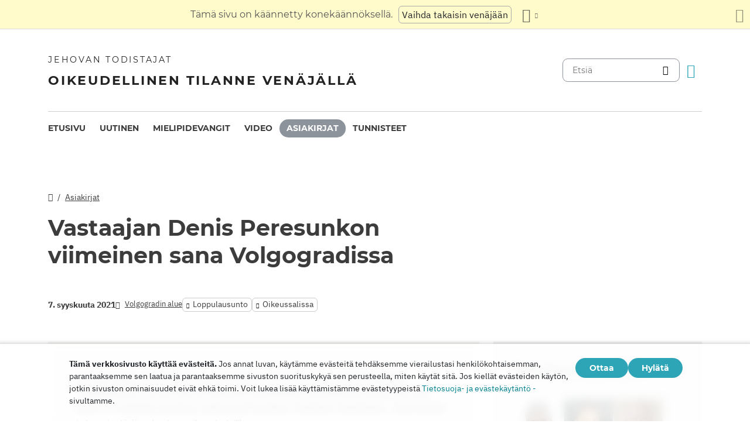

--- FILE ---
content_type: text/html
request_url: https://dgoj30r2jurw5.cloudfront.net/fi/docs/132.html
body_size: 7625
content:
<!doctype html><html lang=fi class=notranslate translate=no><head><meta charset=utf-8><meta name=viewport content="width=device-width,initial-scale=1"><meta name=google content="notranslate"><meta name=google-site-verification content="TRJlqj377rhFgkSC2c-W_9c6TN1HFWjHicNH9IhRkhs"><meta name=theme-color content="#ffffff"><link rel=alternate href=https://jw-russia.org/fi/docs/132.html hreflang=fi><link rel=alternate href=https://jw-russia.org/en/docs/132.html hreflang=en><link rel=alternate href=https://jw-russia.org/de/docs/132.html hreflang=de><link rel=alternate href=https://jw-russia.org/es/docs/132.html hreflang=es><link rel=alternate href=https://jw-russia.org/fr/docs/132.html hreflang=fr><link rel=alternate href=https://jw-russia.org/it/docs/132.html hreflang=it><link rel=alternate href=https://jw-russia.org/pt/docs/132.html hreflang=pt><link rel=alternate href=https://jw-russia.org/ja/docs/132.html hreflang=ja><link rel=alternate href=https://jw-russia.org/ko/docs/132.html hreflang=ko><link rel=alternate href=https://jw-russia.org/zh/docs/132.html hreflang=zh><link rel=alternate href=https://jw-russia.org/docs/132.html hreflang=ru><link rel="shortcut icon" href=/img/favicon.ico type=image/vnd.microsoft.icon><link rel=stylesheet href=/scss/swiper/swiper.min.6dc1b54d4b4c58c9cc30cc5463980739294225f6791beb6709cc77c6d2059e6c.css><link rel=stylesheet href=/scss/main.e5313485e9c7116bdbb50cc2f47ba82bec5f46461e25aa41043bf5d2660d3815.css><meta property="og:title" content="Vastaajan Denis Peresunkon viimeinen sana Volgogradissa"><meta property="og:description" content='Valituksessaan tuomioistuimelle uskova kiinnitti huomiota siihen, että kaikki hänen "syyllisyytensä" on siinä, että hän keskusteli elintärkeistä raamatullisista totuuksista. Hän sanoi: "En vieläkään ymmärrä, mistä minua tuomitaan. Raamatun lukemiseen... lauloi lauluja ja tapasi ystäviä puhuakseen Jumalasta?"
'><meta name=description content='Valituksessaan tuomioistuimelle uskova kiinnitti huomiota siihen, että kaikki hänen "syyllisyytensä" on siinä, että hän keskusteli elintärkeistä raamatullisista totuuksista. Hän sanoi: "En vieläkään ymmärrä, mistä minua tuomitaan. Raamatun lukemiseen... lauloi lauluja ja tapasi ystäviä puhuakseen Jumalasta?"
'><meta name=twitter:card content="summary"><meta name=twitter:title content="Vastaajan Denis Peresunkon viimeinen sana Volgogradissa"><title>Vastaajan Denis Peresunkon viimeinen sana Volgogradissa</title><script src=/js/cookie_consent.js></script><script async src="https://www.googletagmanager.com/gtag/js?id=UA-161060053-1"></script><script>window.dataLayer=window.dataLayer||[];function gtag(){dataLayer.push(arguments)}gtag("js",new Date);var GA_MEASUREMENT_ID="UA-161060053-1";gtag("config",GA_MEASUREMENT_ID)</script><script src=/js/vendor/jquery.55724927179ef13ad334f64d2d8c2ad6e8dbf623a84b081c75397c2b7cbf6ada.js></script><script src=/js/init.585696537460de5640b0d9ad0f4ead38998eda503661eb5b69ec5a8d99184424.js></script></head><body class="redesign i18n-fi not-front section-docs"><div class=auto-translation aria-expanded=false><span class=lang-only data-lang=not-ru>Tämä sivu on käännetty konekäännöksellä.</span>
<span class=lang-only data-lang=ru data-user-lang=ru>Машинный перевод этой страницы отключен.</span>
<span class=lang-only data-lang=ru data-user-lang=en>Machine translation is available for this page.</span>
<span class=lang-only data-lang=ru data-user-lang=de>Maschinelle Übersetzung ist für diese Seite verfügbar.</span>
<span class=lang-only data-lang=ru data-user-lang=fr>La traduction automatique est disponible pour cette page.</span>
<span class=lang-only data-lang=ru data-user-lang=it>La traduzione automatica è disponibile per questa pagina.</span>
<span class=lang-only data-lang=ru data-user-lang=pt>A tradução automática está disponível para esta página.</span>
<span class=lang-only data-lang=ru data-user-lang=es>La traducción automática está disponible para esta página.</span>
<span class=lang-only data-lang=ru data-user-lang=fi>Konekäännös on saatavilla tälle sivulle.</span>
<span class=lang-only data-lang=ru data-user-lang=it>La traduzione automatica è disponibile per questa pagina.</span>
<span class=lang-only data-lang=ru data-user-lang=ko>이 페이지에 대한 기계 번역이 가능합니다.</span>
<span class=lang-only data-lang=ru data-user-lang=ja>このページには機械翻訳が利用可能です。</span>
<span class=lang-only data-lang=ru data-user-lang=zh>本页面提供机器翻译服务。</span>
<a href=/docs/132.html class="btn auto-translation__rus lang-only" data-lang=not-ru>Vaihda takaisin venäjään</a>
<a href=/en/docs/132.html class="btn auto-translation__rus lang-only" data-lang=ru data-user-lang=en>Switch to English</a>
<a href=/de/docs/132.html class="btn auto-translation__rus lang-only" data-lang=ru data-user-lang=de>Wechseln Sie zu Deutsch</a>
<a href=/es/docs/132.html class="btn auto-translation__rus lang-only" data-lang=ru data-user-lang=es>Cambiar a español</a>
<a href=/fr/docs/132.html class="btn auto-translation__rus lang-only" data-lang=ru data-user-lang=fr>Passer au français</a>
<a href=/it/docs/132.html class="btn auto-translation__rus lang-only" data-lang=ru data-user-lang=it>Passa all'italiano</a>
<a href class="btn auto-translation__rus lang-only" data-lang=ru data-user-lang=fi>Vaihda suomeen</a>
<a href=/pt/docs/132.html class="btn auto-translation__rus lang-only" data-lang=ru data-user-lang=pt>Mudar para português</a>
<a href=/ja/docs/132.html class="btn auto-translation__rus lang-only" data-lang=ru data-user-lang=ja>日本語に切り替え</a>
<a href=/ko/docs/132.html class="btn auto-translation__rus lang-only" data-lang=ru data-user-lang=ko>한국어로 전환</a>
<a href=/zh/docs/132.html class="btn auto-translation__rus lang-only" data-lang=ru data-user-lang=zh>切换到中文</a><div class="btn-group auto-translation__more"><button class="btn dropdown-toggle btn-outline-default icon-language" data-bs-toggle=dropdown aria-expanded=false aria-label="Kielten luettelon näyttäminen" id=language-dropdown-toggle></button><ul class=dropdown-menu aria-labelledby=language-dropdown-toggle><li><a href=/docs/132.html class=dropdown-item>Русский
<span class=text-muted>Venäjä</span></a></li><li><a href=/en/docs/132.html class=dropdown-item>English
<span class=text-muted>Englanti</span></a></li><li><a href=/de/docs/132.html class=dropdown-item>Deutsch
<span class=text-muted>Saksa</span></a></li><li><a href=/es/docs/132.html class=dropdown-item>Español
<span class=text-muted>Espanja</span></a></li><li><a href=/fr/docs/132.html class=dropdown-item>Français
<span class=text-muted>Ranska</span></a></li><li><a href=/it/docs/132.html class=dropdown-item>Italiano
<span class=text-muted>Italia</span></a></li><li class=active><a href=/fi/ class=dropdown-item>Suomi
<span class=text-muted>Suomi</span></a></li><li><a href=/pt/docs/132.html class=dropdown-item>Português
<span class=text-muted>Portugali</span></a></li><li><a href=/ja/docs/132.html class=dropdown-item>日本語
<span class=text-muted>Japani</span></a></li><li><a href=/ko/docs/132.html class=dropdown-item>한국인
<span class=text-muted>Korea</span></a></li><li><a href=/zh/docs/132.html class=dropdown-item>中文 (简体)
<span class=text-muted>Kiina</span></a></li></ul></div><button class="btn auto-translation__close icon-cross" aria-label="Sulje käännöspaneeli"></button></div><div class=main-wrapper><div class=site-header><div class=site-header__content><a href=/fi/ class=site-logo><var class=site-logo__name>Jehovan todistajat</var>
<span class=site-logo__description>Oikeudellinen tilanne Venäjällä</span></a><div class=feature-container><form method=get action=/fi/search.html class=desktop-search__wrap><input class=desktop-search type=search name=q id=search placeholder=Etsiä>
<button type=submit class="desktop-search-icon flip-icon"></button></form><button class="btn button-translate icon-language--desktop"></button></div></div><nav class=main-menu><div class=main-menu__menu><ul role=menu aria-labelledby=mainMenu><li role=menuitem class="nav-item main-nav__item"><a class=nav-link href=/fi/ title>Etusivu</a></li><li role=menuitem class="nav-item main-nav__item"><a class=nav-link href=/fi/news.html title>Uutinen</a></li><li role=menuitem class="nav-item main-nav__item"><a class=nav-link href=/fi/prisoners.html title>Mielipidevangit</a></li><li role=menuitem class="nav-item main-nav__item"><a class=nav-link href=/fi/video.html title>Video</a></li><li role=menuitem class="nav-item main-nav__item active"><a class=nav-link href=/fi/docs.html title>Asiakirjat</a></li><li role=menuitem class="nav-item main-nav__item"><a class=nav-link href=/fi/tags.html title>Tunnisteet</a></li></ul><div class=main-menu__translate-button-wrap><button class="btn button-translate icon-language"></button></div></div></nav></div><div class="offcanvas offcanvas-end" id=offcanvas><div class=offcanvas-inner><ul class="navbar-nav offcanvas__menu" role=menu aria-labelledby=mainMenu><li role=menuitem class="nav-item main-nav__item"><a class=nav-link href=/fi/ title>Etusivu</a></li><li role=menuitem class="nav-item main-nav__item"><a class=nav-link href=/fi/news.html title>Uutinen</a></li><li role=menuitem class="nav-item main-nav__item"><a class=nav-link href=/fi/prisoners.html title>Mielipidevangit</a></li><li role=menuitem class="nav-item main-nav__item"><a class=nav-link href=/fi/video.html title>Video</a></li><li role=menuitem class="nav-item main-nav__item active"><a class=nav-link href=/fi/docs.html title>Asiakirjat</a></li><li role=menuitem class="nav-item main-nav__item"><a class=nav-link href=/fi/tags.html title>Tunnisteet</a></li></ul><div class=offcanvas-footer><form method=get action=/fi/search.html><input class=mobile-search type=search name=q id=search placeholder=Etsiä>
<button type=submit class="mobile-search-icon flip-icon"></button></form></div></div></div><button class=menu-button data-bs-toggle=offcanvas data-bs-target=#offcanvas data-class-toggle=active aria-controls=offcanvas aria-label=Menu>
<span>&nbsp;</span>
</button>
<script>initTranslate()</script><div class=container-lg><div class="row content-wrap"><div class="col-lg-8 doc-header"><div class="breadcrumbs breadcrumbs--single-page"><ul><li><a href=/fi/ class=icon-home></a></li><li><a href=/fi/docs.html>Asiakirjat</a></li></ul></div><h1 class="page-title page-title--single-doc">Vastaajan Denis Peresunkon viimeinen sana Volgogradissa</h1><div class=docs-info><time datetime="2021-09-07 00:00:00" class="date date--">7. syyskuuta 2021</time>
<a href=/fi/news/regions/volgograd.html class=region-link><span>Volgogradin alue</span></a>
<span class="tags tags--inline"><a class=tag href="/fi/search.html?tag=final-statement">Loppulausunto</a>
<a class=tag href="/fi/search.html?tag=courtroom">Oikeussalissa</a></span></div></div><section class="col-lg-8 document-content"><div class=document-desc><p>Valituksessaan tuomioistuimelle uskova kiinnitti huomiota siihen, että kaikki hänen "syyllisyytensä" on siinä, että hän keskusteli elintärkeistä raamatullisista totuuksista. Hän sanoi: "En vieläkään ymmärrä, mistä minua tuomitaan. Raamatun lukemiseen... lauloi lauluja ja tapasi ystäviä puhuakseen Jumalasta?"</p></div><div class=field-doc-content><div class=embedded-doc><div class=embedded-doc__content><p><strong>Стенограмма судебного заседания в Тракторозаводском районном суде г. Волгограда от 07.09.2021 года по делу 1-2/2021 (1-56/2020) по обвинению Пересунько Дениса Петровича, Рогозина Валерия Анатольевича и др. в совершении преступления, предусмотренного ч. 1 ст. 282.2 и ч. 1 ст. 282.3 УК РФ.</strong></p><p>**Пересунько Денис Петрович:**Свое последнее слово хочу начать с благодарности!</p><p>Хочу поблагодарить наших адвокатов и, конечно, Ольгу Петровну, которая оказывала юридическую помощь в правильности составления документов, заявлений, за ее внимание, она постоянно интересовалась, как я себя чувствую.</p><p>Хочу поблагодарить прокурора за ее тактичность и спокойствие по отношению к нам.</p><p>Вас, Ваша честь, хочу поблагодарить, что шли навстречу и переносили заседания, внимательно выслушивали доводы защитников. Все мы слышали о бесславном судебном процессе, который проходил над Иисусом Христом. Иисуса допрашивал Понтий Пилат. На допросе он спросил Иисуса: «Ты Царь Иудейский?» Другими словами, он хочет знать, не нарушил ли Иисус закон империи, провозглашая себя царем. Иисус не пытался скрыть от Пилата, что он на самом деле царь. Но его Царство не представляет угрозы для Рима. «Мое царство не от этого мира»,— говорит ему Иисус. И дает понять Пилату, для чего он здесь на земле: «Я родился и пришел в мир для того, чтобы свидетельствовать об истине. Всякий, кто на стороне истины, слушается моего голоса» (Иоанна 18:37).</p><p>Однажды Иисус сказал: «Я — путь, истина и жизнь» (Иоанна 14:6). Теперь и Пилату он дает знать, что послан на землю для того, чтобы свидетельствовать об истине. Иисус намерен оставаться верным истине и даже готов умереть за нее.</p><p>Ваша честь, разве не должен каждый человек знать истины, которые хочет донести до нас Иисус? Верный ученик апостол Петр сказал такие слова: «А вы к тому и призваны, потому что сам Христос пострадал за вас, оставив вам пример, чтобы точно следовать по его стопам» (1 Петра 2:21).</p><p>Ваша честь, я до сих пор не понимаю, за что меня судят. За то, что я читал Библию, в …</p></div><div class=embedded-doc-link><button class=embedded-doc__load-full data-target=.embedded-doc__content data-class-toggle=show-all onclick='jwr_load_embedded_doc("/docs/132.json")'>
Lataa koko teksti</button></div></div></div></section><div class="col-lg-4 mobile-remove-padding"><aside class=case-summary><div class=case-summary__prisoners-wrap><button class=collapse-aside data-bs-toggle=collapse data-bs-target=#personsInCase aria-expanded=false aria-controls=personsInCase><h3>Tapauksessa syytettyinä</h3></button><div class="collapse show" id=personsInCase><div class=case-summary__prisoners><div class=case-summary__prisoner><a href=/fi/prisoners/egozaryan.html><img class=img-fluid src=/prisoners/egozaryan/photo_hu_730325fd9c8f6c3b.png srcset="/prisoners/egozaryan/photo_hu_8b4c1380a15fde6b.png 2x" width=83 height=83 alt></a><div class=case-summary__prisoner-name><a href=/fi/prisoners/egozaryan.html><div>Egozaryan Igor</div></a><div class=case-summary__prisoner-status>Päärangaistus suoritettu</div></div></div><div class=case-summary__prisoner><a href=/fi/prisoners/melnik.html><img class=img-fluid src=/prisoners/melnik/photo_hu_1728cfb9f62ce1a0.png srcset="/prisoners/melnik/photo_hu_c9edc3c44aac068b.png 2x" width=83 height=83 alt></a><div class=case-summary__prisoner-name><a href=/fi/prisoners/melnik.html><div>Melnik Sergey</div></a><div class=case-summary__prisoner-status>Päärangaistus suoritettu</div></div></div><div class=case-summary__prisoner><a href=/fi/prisoners/peresunko.html><img class=img-fluid src=/prisoners/peresunko/photo_hu_c541f2d4da7a2872.jpg srcset="/prisoners/peresunko/photo_hu_7cd670d011d36665.jpg 2x" width=83 height=83 alt></a><div class=case-summary__prisoner-name><a href=/fi/prisoners/peresunko.html><div>Peresunko Denis</div></a><div class=case-summary__prisoner-status>tuomittu</div></div></div><div class=case-summary__prisoner><a href=/fi/prisoners/rogozin.html><img class=img-fluid src=/prisoners/rogozin/photo_hu_ce069a17c9b9ceb1.jpg srcset="/prisoners/rogozin/photo_hu_2f5c2e86715f6ab5.jpg 2x" width=83 height=83 alt></a><div class=case-summary__prisoner-name><a href=/fi/prisoners/rogozin.html><div>Rogozin Valeriy</div></a><div class=case-summary__prisoner-status>tuomittu</div></div></div></div></div></div><div><button class=collapse-aside data-bs-toggle=collapse data-bs-target=#criminalCase aria-expanded=false aria-controls=criminalCase><h3>Yhteenveto tapauksesta</h3></button><div class="collapse show" id=criminalCase><div class=additional-info><div><div class=additional-info__title>Alue:</div><div class=additional-info__value>Volgogradin alue</div></div><div><div class=additional-info__title>Paikkakunta:</div><div class=additional-info__value>Volgograd</div></div><div class=long-elem><div class=additional-info__title>Epäillään:</div><div class=additional-info__value>tutkinnan mukaan hän osallistui toistuvasti "massatapahtumiin katsoakseen, kuunteleekseen, keskustelemaan ääni- ja videomateriaalista, joka edistää Jehovan todistajien opetusten uskonnollista ylemmyydenkulttia"</div></div><div class=case-number><div class=additional-info__title>Tapausnumero:</div><div class=additional-info__value>11902180028000016</div></div><div><div class=additional-info__title>Tutkinnan aloitus:</div><div class=additional-info__value>16. toukokuuta 2019</div></div><div><div class=additional-info__title>Käsittelyn vaihe:</div><div class=additional-info__value>Tuomio tuli voimaan</div></div><div><div class=additional-info__title>Tutkijataho:</div><div class=additional-info__value>Venäjän federaation tutkintakomitean tutkintajohto Volgogradin alueella</div></div><div><div class=additional-info__title>Venäjän rikoslain artikla:</div><div class=additional-info__value>282.2 (1), 282.3 (1)</div></div><div><div class=additional-info__title>Tuomioistuimen tapausnumero:</div><div class=additional-info__value>1-2/2021 (1-56/2020)</div></div><div><div class=additional-info__title>Tuomioistuin:</div><div class=additional-info__value>Traktorozavodsky District Court of Volgograd</div></div><div><div class=additional-info__title>Tuomari:</div><div class=additional-info__value>Iryna Struk</div></div><a href="/fi/cases/volgograd.html?utm_content=sidebar" class="doc-link doc-link--single">Tapauksen historia</a></div></div></div><div class=case-docs><button class=collapse-aside data-bs-toggle=collapse data-bs-target=#caseDocs aria-expanded=false aria-controls=caseDocs><h3>Dokumentit</h3></button><ul class="collapse show" id=caseDocs><li class=case-docs__item><a href="/fi/docs/132.html?utm_content=sidebar" class=doc-link>Vastaajan Denis Peresunkon viimeinen sana Volgogradissa</a>
<time datetime="2021-09-07 00:00:00" class="date date--sidebar">7. syyskuuta 2021</time></li><li class=case-docs__item><a href="/fi/docs/130.html?utm_content=sidebar" class=doc-link>Vastaajan Igor Yegorzaryanin viimeinen sana Volgogradissa</a>
<time datetime="2021-09-07 00:00:00" class="date date--sidebar">7. syyskuuta 2021</time></li><li class=case-docs__item><a href="/fi/docs/129.html?utm_content=sidebar" class=doc-link>Vastaajan Sergei Melnikin viimeinen sana Volgogradissa</a>
<time datetime="2021-09-07 00:00:00" class="date date--sidebar">7. syyskuuta 2021</time></li><li class=case-docs__item><a href="/fi/docs/131.html?utm_content=sidebar" class=doc-link>Vastaajan Valery Rogozinin viimeinen sana Volgogradissa</a>
<time datetime="2021-09-07 00:00:00" class="date date--sidebar">7. syyskuuta 2021</time></li></ul></div></aside></div></div></div><footer class=main-footer><div class=container-lg><div class=footer-wrap><div class="footer-info col-12"><div class=footer-info__name>Jehovan todistajat</div><div class=footer-info__title>Oikeudellinen tilanne Venäjällä</div><div class=footer-info__desc>Venäjän viranomaiset myönsivät ensimmäisen luvan uskonnolliseen toimintaan vuonna 1913. Vuonna 1992, Neuvostoliiton sorron aikakauden päätyttyä, Jehovan todistajat Venäjällä rekisteröitiin virallisesti. Myöhemmin jopa 290 000 ihmistä osallistui heidän palveluihinsa. Vuonna 2017 Venäjän federaation korkein oikeus purki kaikki oikeushenkilöt ja takavarikoi satoja palvontarakennuksia. Etsinnät alkoivat, satoja uskovia lähetettiin vankilaan. Vuonna 2022 EIT vapautti Jehovan todistajat, määräsi heidät lopettamaan rikossyytteet ja korvaamaan heille aiheutuneen vahingon.</div></div><div class="footer-links-wrap col-12 col-sm-8 col-md-9 col-lg-12 d-flex"><div class=footer-links><div class="footer-links__title-block text-lg-end">Lehdistöpalvelu</div><div class="links-block links-block--medium"><ul><li><a href=/fi/about.html>Tietoja meistä</a></li><li><a href=/fi/cookies-policy.html>Yksityisyys</a></li></ul></div></div><div class=footer-links><div class=footer-links__title-block>Hyödyllisiä linkkejä</div><div class="links-block links-block--medium"><ul><li><a href=/fi/news/categories/faq.html>Usein Kysytyt Kysymykset</a></li><li><a href=/fi/colony.html>Elämä vankilassa</a></li><li><a href=/fi/echr.html>Euroopan ihmisoikeustuomioistuin vapauttaa Venäjän Jehovan todistajat</a></li><li><a href=/fi/1951deport.html>Pohjois-operaatio 70 vuotta</a></li></ul></div></div></div><div class="topics topics--position col-12"><div class=topics__content><div class=topics__title>Dokumentin tyyppi</div><div class=topics__select><form action=# class=d-flex><div class=footer-menu><button class="footer-menu__button btn btn-secondary dropdown-toggle" type=button id=footerMenu data-bs-toggle=dropdown aria-expanded=false>
Sivuston luokat</button><ul class=dropdown-menu aria-labelledby=footerMenu><li><a href=/fi/news/categories/bio.html class=dropdown-item>Elämäkerta</a></li><li><a href=/fi/news/categories/verdict.html class=dropdown-item>Epäoikeudenmukaiset tuomiot</a></li><li><a href=/fi/news/categories/administrative.html class=dropdown-item>Hallinnollinen syytteeseenpano</a></li><li><a href=/fi/news/categories/rights.html class=dropdown-item>Ihmisoikeudet</a></li><li><a href=/fi/news/categories/literature.html class=dropdown-item>Julkaisujen kieltäminen</a></li><li><a href=/fi/news/categories/siloviki.html class=dropdown-item>Lainvalvontaviranomaisten toimet</a></li><li><a href=/fi/news/categories/victory.html class=dropdown-item>Oikeudelliset voitot</a></li><li><a href=/fi/news/categories/org.html class=dropdown-item>Oikeushenkilöiden kielto</a></li><li><a href=/fi/news/categories/property.html class=dropdown-item>Omaisuuden takavarikointi</a></li><li><a href=/fi/news/categories/prison.html class=dropdown-item>Rangaistussiirtoloiden ja pidätyskeskusten sisällä</a></li><li><a href=/fi/news/categories/crime.html class=dropdown-item>Rikokset uskovia vastaan</a></li><li><a href=/fi/news/categories/trial.html class=dropdown-item>Rikosoikeudenkäynti</a></li><li><a href=/fi/news/categories/restriction.html class=dropdown-item>Rikostutkinta ja oikeudenkäynti</a></li><li><a href=/fi/news/categories/sentence.html class=dropdown-item>Suoritetut rangaistukset</a></li><li><a href=/fi/news/categories/discrimination.html class=dropdown-item>Syrjintä</a></li><li><a href=/fi/news/categories/analytics.html class=dropdown-item>Tilastot ja yleiskatsaus</a></li><li><a href=/fi/news/categories/opinions.html class=dropdown-item>Ulkopuolisten mielipiteet</a></li><li><a href=/fi/news/categories/faq.html class=dropdown-item>Usein Kysytyt Kysymykset</a></li><li><a href=/fi/news/categories/activity.html class=dropdown-item>Uskovien toiminta</a></li><li><a href=/fi/news/categories/website.html class=dropdown-item>Uutta sivustolla</a></li><li><a href=/fi/news/categories/rehab.html class=dropdown-item>Vastuusta vapauttaminen</a></li><li><a href=/fi/news/categories/video.html class=dropdown-item>Video</a></li></ul></div><button class=icon-arrow-button-black aria-label="Avaa luokka"></button></form></div></div></div><div class=search-lang><a href=/fi/search.html><div class=icon-search></div></a><button class="btn button-translate icon-language"></button></div><div class=footer-copyright><div class=footer-copyright__privacy></div>Copyright © 2026<br>Watch Tower Bible and Tract Society of Korea.<br>Kaikki oikeudet pidätetään.</div></div></div></footer></div><div class="toast position-fixed bottom-0 end-0 p-3 m-3" data-bs-autohide=false id=liveToast role=alert aria-live=assertive aria-atomic=true><div class=d-flex><div class=toast-body>Sähköpostisovelluksessa luotiin sähköpostiviestiluonnos. Jos se ei avaudu automaattisesti, siirry siihen.</div><button type=button class="btn-close me-2" data-bs-dismiss=toast aria-label=Close></button></div></div><div class=cookie-consent-block role=dialog aria-label="Cookie consent"><div class="cookie-consent-block__container container-lg"><div class=cookie-consent-block__wrap><div class=cookie-consent-block__message><p class=mb-0><strong>Tämä verkkosivusto käyttää evästeitä.</strong> Jos annat luvan, käytämme evästeitä tehdäksemme vierailustasi henkilökohtaisemman, parantaaksemme sen laatua ja parantaaksemme sivuston suorituskykyä sen perusteella, miten käytät sitä. Jos kiellät evästeiden käytön, jotkin sivuston ominaisuudet eivät ehkä toimi. Voit lukea lisää käyttämistämme evästetyypeistä <a href=/fi/cookies-policy.html>Tietosuoja- ja evästekäytäntö -</a> sivultamme.</p></div><div class=cookie-consent-block__buttons><button value=yes class="btn btn-sm">Ottaa</button>
<button value=no class="btn btn-sm">Hylätä</button></div></div></div></div><a class=back-to-top id=backToTop href=#top><span>Takaisin ylös</span></a>
<script src=/js/vendor/bootstrap.bundle.min.9520018fa5d81f4e4dc9d06afb576f90cbbaba209cfcc6cb60e1464647f7890b.js defer></script><script src=/js/vendor/swiper-bundle.min.6fa7339d2c8ba9b331d424b5236b90448707e98ebcd35b6065b4a21cd234b9ca.js defer></script><script src=/js/i18n/i18n.db5c0e768f3fe7b44ce06afb3228791f0fbe79dd98d445474166747e5454a154.js defer></script><script src=/js/common.min.723202e430797a8c21b8c595020e04983324e6d07ef1ccbdc803a9cbe5474cb5.js defer></script><script src=/js/components/photoswipe.min.bebfcb7b6a12da9ebe0f7c364e7359cacd3ee8ad9aceb6da3fc11c54006ca87f.js type=module defer></script><script src=/js/jwplayer/jwplayer.js defer onload=initVideo()></script></body></html>